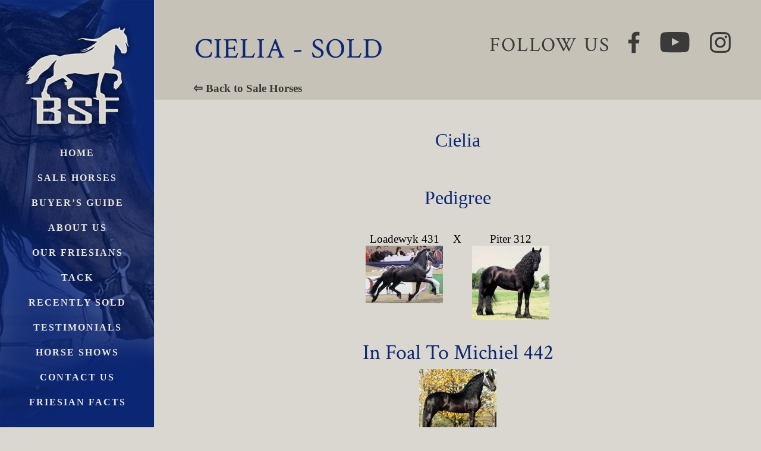

--- FILE ---
content_type: text/html; charset=UTF-8
request_url: https://www.blacksterlingfriesians.com/salehorsedetails.php?horse_num=1703
body_size: 6742
content:
<!DOCTYPE html>
<html lang="en">
<head>
            <script type="application/ld+json">
            {
                "@context": "https://schema.org/",
                "@type": "Product",
                "name": "Cielia Friesian Horse",
                "image": [],
                "description": "Cielia, Friesian horse for sale. EXCELLENT TWO FOR ONE DEAL ON IMPORTED PREGNANT MARE!
. STER-STER+PREF-STER+PREF-STER",
                "offers": {
                    "@type": "Offer",
                    "url": "https://www.blacksterlingfriesians.com/salehorsedetails.php?horse_num=1703",
                    "priceCurrency": "USD",
                    "price": "22900",
                    "availability": "https://schema.org/SoldOut",
                    "seller": {
                        "@type": "Organization",
                        "name": "Black Sterling Friesians"
                    },
                    "priceValidUntil": "2026-04-25T13:04:03+0000"
                }
            }
        </script>
        <script type="application/ld+json">
        {
            "@context": "https://schema.org",
            "@type": "BreadcrumbList",
            "itemListElement": [
                {
                    "@type": "ListItem",
                    "position": 1,
                    "name": "Home",
                    "item": "https://www.blacksterlingfriesians.com/"
                },
                {
                    "@type": "ListItem",
                    "position": 2,
                    "name": "Sale Horses",
                    "item": "https://www.blacksterlingfriesians.com/friesian-horses-for-sale/"
                },
                {
                    "@type": "ListItem",
                    "position": 3,
                    "name": "Cielia"
                }
            ]
        }
    </script>
	<meta charset="utf-8">
	<meta name="viewport" content="width=device-width, initial-scale=1, maximum-scale=1, minimum-scale=1, user-scalable=no">
	<meta http-equiv="X-UA-Compatible" content="IE=edge">
	<meta name="format-detection" content="telephone=no">

    <meta property="og:url"           content="https://blacksterlingfriesians.com/salehorsedetails.php?horse_num=1703" />
    <meta property="og:type"          content="website" />
    <meta property="og:title"         content="Black Sterling Friesians" />
    <meta property="og:description"   content="




Cielia is a young, imported, pregnant, beautiful, graceful, willing to work, and eager to please.... all these traits describe this gorgeous gal. She is a coming 4 year old&amp;nbsp; mare daughter of the VERY popular&amp;nbsp; approved stallion in Europe, Loadewyk and she is pregnant and due to have her first foal, by the Approved stallion, Michiel, in April, 2012. Besides being an EXCELLENT 2 for 1 value, as you will have a foal to sell separately, she is also a GREAT family horse/broodmare/dressage horse! She has a wonderful disposition, phenomenal pedigree, and ideal uphill conformation.&amp;nbsp; She likes being ridden outside, and she is also trained to drive.&amp;nbsp;
Full Papered! STER-STER+PREF-STER+PREF-STER
Already 15.3 hands and will likely top out over 16 hands!!! 
 Great mare to start a breeding program with or just enjoy as a family gal. This lovely young jet black friesian mare will give you a phenomenal foal worth half her purchase price. She has a modern build, she is a nice mover, and is a deep black color. She is in foal to the approved stallion, Michiel, a stallion ONLY available in Europe!&amp;nbsp;&amp;nbsp;
Cielia stems from the GOLD STANDARD motherline, stam 50!!!!&amp;nbsp; This line has&amp;nbsp; produced MORE approved stallions than ANY other! 
B-day 6/4/2008
LOW In breeding 1.56%
Cielia likes to work, is good out on the trail, has a wonderful temperament, and a thorough pre-purchase exam recently done. This gal is a GREAT BUY!!!! Cielia was confirmed 4 weeks pregnant on her vetcheck performed on&amp;nbsp; sept 19.

" />
    <meta property="og:image"         content="https://blacksterlingfriesians.com/horseimage.php?horse_num=1703" />

    <meta name="description" content="Meet Cielia, our friesian horse for sale. Our horses are specially vetted and perfect for dressage, trail riding, or and/pleasure.">

	<meta name="keywords" content="freisian, fresian, friesian for sale, friesians for sale, dressage friesian, saddleseat friesian, janna weir, janna goldman,cheap friesians, reasonably priced friesians, quality friesians from Holland, FHANA, dressage friesian, FPZV, FPS,friesian horse association of north america, friesian gelding, friesian stallion, friesian mare,friesian driving, California, Friesian breeder, trail, farms,ster male, ster stallion, colt, filly, saddleseat, sporthorse">

    <meta name="robots" content="index all, follow">
    <meta name="revisit" content="5 days">
	<title>Cielia - Friesian Horse for Sale</title>

    <link rel="canonical" href="https://www.blacksterlingfriesians.com/salehorsedetails.php?horse_num=1703" />

	<!-- Main Styles -->
<link rel="preconnect" href="https://fonts.gstatic.com">
<link href="https://fonts.googleapis.com/css?family=Crimson+Text&display=swap" rel="stylesheet">
<link rel="stylesheet" type="text/css" href="/css/main.1632123759.css" />
<link rel="stylesheet" type="text/css" href="/css/responsive.1602619775.css" />

<link rel="apple-touch-icon" sizes="57x57" href="/favicon/apple-icon-57x57.png">
<link rel="apple-touch-icon" sizes="60x60" href="/favicon/apple-icon-60x60.png">
<link rel="apple-touch-icon" sizes="72x72" href="/favicon/apple-icon-72x72.png">
<link rel="apple-touch-icon" sizes="76x76" href="/favicon/apple-icon-76x76.png">
<link rel="apple-touch-icon" sizes="114x114" href="/favicon/apple-icon-114x114.png">
<link rel="apple-touch-icon" sizes="120x120" href="/favicon/apple-icon-120x120.png">
<link rel="apple-touch-icon" sizes="144x144" href="/favicon/apple-icon-144x144.png">
<link rel="apple-touch-icon" sizes="152x152" href="/favicon/apple-icon-152x152.png">
<link rel="apple-touch-icon" sizes="180x180" href="/favicon/apple-icon-180x180.png">
<link rel="icon" type="image/png" sizes="192x192"  href="/favicon/android-icon-192x192.png">
<link rel="icon" type="image/png" sizes="32x32" href="/favicon/favicon-32x32.png">
<link rel="icon" type="image/png" sizes="96x96" href="/favicon/favicon-96x96.png">
<link rel="icon" type="image/png" sizes="16x16" href="/favicon/favicon-16x16.png">
<link rel="manifest" href="/favicon/manifest.json">
<meta name="msapplication-TileColor" content="#ffffff">
<meta name="msapplication-TileImage" content="/favicon/ms-icon-144x144.png">
<meta name="theme-color" content="#ffffff">
<script type="application/ld+json">
	{
		"@context": "https://schema.org",
		"@type": "Organization",
		"url": "https://www.blacksterlingfriesians.com/",
		"logo": "https://www.blacksterlingfriesians.com/images/logo-desktop-opaque.jpg"
	}
</script>

</head>
<body>
	<div id="wrapper">
		<div class="side-area">

    <div class="holder">

        <div class="logo desktop_logo">

            <a title="Friesian Horses for Sale - Black Sterling Friesians" href="/"><img src="/images/logo-desktop.png" alt="Black Sterling Friesians" width="236" height="195"/></a>

        </div>

        <div class="logo mobile_logo">

            <a title="Friesians for Sale - Black Sterling Friesians" href="/"><img src="/images/logo-mobile.png" alt="Horses for Sale - Black Sterling Friesians" width="236" height="195" /></a>

        </div>

        <div class="nav-area">

            <a href="#" class="m-nav-link">menu</a>

            <ul id="nav">

                <li><a href="https://www.blacksterlingfriesians.com/">Home</a></li>

                <li><a title="Are you looking to purchase a Fresian horse?" href="https://www.blacksterlingfriesians.com/friesian-horses-for-sale/">Sale Horses</a></li>

                <li><a href="https://www.blacksterlingfriesians.com/fairytale-friesians/buyers-guide/">Buyer’s Guide</a></li>

                <li><a href="https://www.blacksterlingfriesians.com/fairytale-friesians/about-us/">About Us</a></li>

                <li><a href="https://www.blacksterlingfriesians.com/fairytale-friesians/our-friesians/">Our Friesians</a></li>

                <li><a title="Horse Tack and Accessories" href="https://www.blacksterlingfriesians.com/tack.php">Tack</a></li>

                <li><a href="https://www.blacksterlingfriesians.com/recentlysold.php">Recently Sold</a></li>

                <li><a href="https://www.blacksterlingfriesians.com/testimonials.php">Testimonials</a></li>

                <li><a href="https://www.blacksterlingfriesians.com/newsandevents.php">Horse Shows</a></li>

                <li><a href="https://www.blacksterlingfriesians.com/fairytale-friesians/contact-us/">Contact Us</a></li>

                <li><a title="Learn more about Friesian Horses" href="https://www.blacksterlingfriesians.com/fairytale-friesians/friesian-facts/" class="">Friesian Facts</a></li>

            </ul>

        </div>

    </div>

</div>

		<div class="main-area sale-horse-details">
			<div class="top-ttl-row" style="position:relative;">
				<h1>Cielia - SOLD</h1>
                <div class="top-f-ttl">
					<div class="follow-us">Follow us</div>
					<ul class="social-lst">
                        <li><a href="https://www.facebook.com/BlackSterlingFriesians/" rel="nofollow" target="_blank"><img src="images/ico-fb.png" alt="Facebook Logo" width="19" height="37" /></a></li>
                        <li><a href="https://www.youtube.com/c/BlackSterlingFriesians" rel="nofollow" target="_blank"><img src="images/ico-youtube.png" alt="Youtube Logo" width="50" height="35" /></a></li>
                        <li><a href="https://www.instagram.com/jannaweir/" rel="nofollow" target="_blank"><img src="images/ico-instagram.png" alt="Instagram Logo" width="35" height="35" /></a></li>
                    </ul>
				</div>
                <a class="horse-details-link-back" href="https://www.blacksterlingfriesians.com/friesian-horses-for-sale/">&#x21e6; Back to Sale Horses</a>
			</div>
            <div class="top-block announcement"><div class="text-box"></div></div>
            <div class="sub-section">
                <h2>Cielia</h2>
                                <div style="width:100%;text-align:center;">
                                        <div class="bsf-row bsf-photo-gallery bsf-justify-content-center">
                                            </div>
                    <h2>Pedigree</h2>
                    <br>
                    <div style="font-size:1.2rem;width:100%;">

                                                <table width="35%" border="0" cellpadding="0" cellspacing="10" class="beigebg pedigree" style="margin:0 auto;">
                                                        <tr>
                                <td>
                                    <div align="center">Loadewyk 431<br>
                                        <a href="uploads/Loadewyk_431.jpg" target="_blank"><img
                                                    src="uploads/gdimage.php?Loadewyk_431.jpg"
                                                    alt="Friesian Sire" border="0">
                                        </a>
                                    </div>
                                </td>
                                                                <td>
                                    <div align="center">
                                        <p>X </p>
                                    </div>
                                </td>
                                                                <td>
                                    <div align="center">Piter 312<br>
                                                                                                                        <a href="uploads/Piter_312.jpg" target="_blank"><img
                                                    src="uploads/gdimage.php?Piter_312.jpg"
                                                    alt="Friesian Dam's Sire" border="0"></a>
                                    </div>
                                </td>
                                                        </tr>
                        </table>
                        <p style="display:inline-block;width:100%;text-align:center;"><br>
                                                        <span class="header" style="justify-content:center;text-transform:none !important;">In Foal To Michiel 442</span></p>
                        <p style="display:inline-block;width:100%;text-align:center;"><a href="uploads/Michiel_442.jpg" target="_blank"><img
                                        src="uploads/gdimage.php?Michiel_442.jpg"
                                        alt="Friesian Mare In Foal To" border="0"></a>
                        </p>
                                        </div>
                </div>

            </div>

                        <div class="sub-section">
                <h2>Horse Description</h2>
                <div style="font-size:1.2rem;padding: 20px 20px 0;max-width:1200px;margin: 0 auto;">
                    Height:  15.3<br>&nbsp;<br>
                    <!DOCTYPE html>
<html>
<head>
</head>
<body>
<p><span style="font-size: small;">Cielia is a young, imported, pregnant, beautiful, graceful, willing to work, and eager to please.... all these traits describe this gorgeous gal. <strong>She is a coming 4 year old&nbsp; mare daughter of the VERY popular&nbsp; approved stallion in Europe, Loadewyk</strong> and she is pregnant and due to have her first foal, by the Approved stallion, Michiel, in April, 2012. Besides being an <span style="text-decoration: underline;"><strong>EXCELLENT 2 for 1 value,</strong></span> as you will have a foal to sell separately, she is also a GREAT family horse/broodmare/dressage horse! She has a wonderful disposition, phenomenal pedigree, and ideal uphill conformation.&nbsp; She likes being ridden outside, and she is also trained to drive.&nbsp;</span></p>
<p><span style="font-size: small;"><span style="text-decoration: underline;"><em><strong>Full Papered!</strong></em></span> <strong>STER-STER+PREF-STER+PREF-STER</strong></span></p>
<p><span style="font-size: small;"><strong><em>Already 15.3 hands and will likely top out over 16 hands!!! </em><br /></strong></span></p>
<p><span style="font-size: small;"> Great mare to start a breeding program with or just enjoy as a family gal. This lovely young jet black friesian mare will give you a phenomenal foal worth half her purchase price. She has a <strong>modern build</strong>, she is a nice mover, and is a deep black color. <strong>She is in foal to the approved stallion, Michiel, a stallion ONLY available in Europe!&nbsp;&nbsp;</strong></span></p>
<p><span style="font-size: small;"><strong>Cielia stems from the GOLD STANDARD motherline, stam 50!!!!&nbsp; This line has&nbsp; produced MORE approved stallions than ANY other! </strong></span></p>
<p><span style="font-size: small;"><strong>B-day 6/4/2008</strong></span></p>
<p><span style="font-size: small;"><strong>LOW In breeding 1.56%<br /></strong></span></p>
<p><span style="font-size: small;">Cielia likes to work, is good out on the trail, has a wonderful temperament, and a thorough pre-purchase exam recently done. <strong>This gal is a GREAT BUY!!!! Cielia was confirmed 4 weeks pregnant on her vetcheck performed on&nbsp; sept 19.</strong></span></p>
<script defer src="https://static.cloudflareinsights.com/beacon.min.js/vcd15cbe7772f49c399c6a5babf22c1241717689176015" integrity="sha512-ZpsOmlRQV6y907TI0dKBHq9Md29nnaEIPlkf84rnaERnq6zvWvPUqr2ft8M1aS28oN72PdrCzSjY4U6VaAw1EQ==" data-cf-beacon='{"version":"2024.11.0","token":"777a0ce62e914af9bca91911ac7def4f","r":1,"server_timing":{"name":{"cfCacheStatus":true,"cfEdge":true,"cfExtPri":true,"cfL4":true,"cfOrigin":true,"cfSpeedBrain":true},"location_startswith":null}}' crossorigin="anonymous"></script>
</body>
</html>                </div>
            </div>
            <div class="sub-section">
                <h2>Buying Price:</h2>
                <span style="font-size: 36px; font-weight: 700; display: block;text-align: center;">
              SOLD                </span>
            </div>
            <footer>
    <div class="f-area">
        <div class="top-f-ttl"> <div class="email"
            <p>Contact us at <a href="/cdn-cgi/l/email-protection#acc6cdc2c2cdeccec0cdcfc7dfd8c9dec0c5c2cbcadec5c9dfc5cdc2df82cfc3c1" title="Email from Black Sterling LLC Website"><span class="__cf_email__" data-cfemail="96fcf7f8f8f7d6f4faf7f5fde5e2f3e4fafff8f1f0e4fff3e5fff7f8e5b8f5f9fb">[email&#160;protected]</span></a></div>
        <br>
        <div class="follow-us">Follow us</div>
        <ul class="social-lst">
            <li><a title="Friesian Horses for Sale - Find us on Facebook" href="https://www.facebook.com/BlackSterlingFriesians/" target="_blank" rel="noopener"><img src="/images/ico-fb.png" alt="Our Friesian Horse Page on Facebook" width="19" height="37"></a></li>
            <li><a title="Friesian Horses for Sale - Find us on YouTube" href="https://www.youtube.com/c/BlackSterlingFriesians" target="_blank" rel="noopener"><img src="/images/ico-youtube.png" alt="Our Friesian Horse Page on YouTube" width="50" height="35"></a></li>
            <li><a title="Friesian Horses for Sale - Find us on Instagram" href="https://www.instagram.com/jannaweir/" target="_blank" rel="noopener"><img src="/images/ico-instagram.png" alt="Our Friesian Horse Page on Instagram" width="35" height="35"></a></li>
        </ul>
    </div>
    <span class="add-txt">We are members in good standing of the following organizations:</span>
    <ul class="f-lst-img">
        <li><a href="https://www.fhana.com/" rel="nofollow" target="_blank"><img src="/images/fhana-logo.jpg" alt="Fhana Logo" width="39" height="49" /></a></li>
        <li><a href="http://ccfc.mcn.org/" rel="nofollow" target="_blank"><img src="/images/ccfc-logo.jpg" alt="CCFC Logo" width="37" height="49" /></a></li>
        <li><a href="https://california-dressage.org/" rel="nofollow" target="_blank"><img src="/images/cds-logo.jpg" alt="California Dressage Logo" width="47" height="49" /></a></li>
        <li><a href="https://www.usef.org/" rel="nofollow" target="_blank"><img src="/images/usef-logo.jpg" alt="USEF Logo" width="48" height="49" /></a></li>
        <li><a href="https://usdf.org/" rel="nofollow" target="_blank"><img src="/images/usdf-logo.jpg" alt="USDF Logo" width="31" height="49" /></a></li>
        <li><a href="https://www.friesianshowhorse.com/" rel="nofollow" target="_blank"><img src="/images/ifsha-logo.jpg" alt="Friesian Show Horse Logo" width="48" height="49" /></a></li>
    </ul>
    <div class="f-row">
        <span class="copy">Black Sterling® is a registered trademark of Janna Weir.</span>
        <span class="copy"><span>&copy;2020</span> Black Sterling Friesians for sale. all rights reserved.</span>
    </div>
</footer>
			<a href="#" class="back-to-top">back</a>
		</div>
	</div><!-- /wrapper -->
    
<script data-cfasync="false" src="/cdn-cgi/scripts/5c5dd728/cloudflare-static/email-decode.min.js"></script><script src="https://code.jquery.com/jquery-2.2.4.min.js" integrity="sha256-BbhdlvQf/xTY9gja0Dq3HiwQF8LaCRTXxZKRutelT44=" crossorigin="anonymous"></script>
<script type="text/javascript" src="/js/jquery.main.1632115573.js"></script>
<script>

    // Delayed loading of scripts, and lazyloading, to improve SEO pagespeed scores
    window.bsf_scripts_loaded_after_activity = false;

    jQuery( window ).load( function() {

        jQuery( document ).on('mousemove', function() {
            bsf_load_scripts_after_activity();
            jQuery( document ).off('mousemove');
        });

        bsf_sleep( 1800 ).then(() => {
            bsf_load_scripts_after_activity();
            jQuery( document ).off('mousemove');
        });

        // Lazyloading
        let $lazyiFrames = jQuery( '.lazy-load-iframe' );
        let $lazyImages = jQuery( '.lazy-load-image' );

        if ( $lazyiFrames.length || $lazyImages.length ) {
            jQuery(window).scroll(function () {
                window.requestAnimationFrame(lazyLoadHandler);
            });
        }

        lazyLoadHandler();

        function lazyLoadHandler() {

            $lazyiFrames.each(function() {

                if ( isInViewport( this ) ) {

                    $self = jQuery(this);

                    $self.removeClass('lazy-load-iframe');

                    let src = $self.data('src');
                    let width = $self.data('width');
                    let height = $self.data('height');
                    let frameborder = $self.data('frameborder');
                    let allowFullScreen = $self.data('allowfullscreen');

                    var iframe = document.createElement('iframe');
                    iframe.src = src;
                    iframe.allowFullscreen = !!allowFullScreen;

                    if ( width ) {
                        iframe.width = width;
                    }
                    if ( height ) {
                        iframe.height = height;
                    }

                    if (frameborder !== false) {
                        iframe.frameBorder = frameborder;
                        if (frameborder) {
                            iframe.style.border = 'none';
                        }
                    }

                    this.appendChild(iframe);
                }
            });

            $lazyiFrames = jQuery( '.lazy-load-iframe' );

            $lazyImages.each(function() {

                if ( isInViewport( this ) ) {

                    $self = jQuery(this);

                    $self.removeClass('lazy-load-image');
                    $self.addClass('lazy-loaded');

                    let src = $self.data('src');

                    if ( src ) {
                        $self.attr( "src", src );
                    }
                }
            });

            $lazyImages = jQuery( '.lazy-load-image' );
        }

        function isInViewport(node) {
            var rect = node.getBoundingClientRect();
            return (
                (rect.height > 0 || rect.width > 0) &&
                rect.bottom >= 0 &&
                rect.right >= 0 &&
                rect.top <= (window.innerHeight || document.documentElement.clientHeight) &&
                rect.left <= (window.innerWidth || document.documentElement.clientWidth)
            )
        }
    });

    function bsf_load_scripts_after_activity() {

        if ( window.bsf_scripts_loaded_after_activity === false ) {

            window.bsf_scripts_loaded_after_activity = true;

            // Add scripts and things here that you want to defer until after pagespeed insights finishes evaluation

            /* Facebook Pixel */

            var fbScript = document.createElement( 'img' );

            fbScript.src = "https://www.facebook.com/tr?id=962543734184307&ev=PageView&noscript=1";
            fbScript.id = "fb-pixel";
            fbScript.async = true;
            document.body.appendChild( fbScript );

            !function(f,b,e,v,n,t,s)
            {if(f.fbq)return;n=f.fbq=function(){n.callMethod?
                n.callMethod.apply(n,arguments):n.queue.push(arguments)};
                if(!f._fbq)f._fbq=n;n.push=n;n.loaded=!0;n.version='2.0';
                n.queue=[];t=b.createElement(e);t.async=!0;
                t.src=v;s=b.getElementsByTagName(e)[0];
                s.parentNode.insertBefore(t,s)}(window,document,'script',
                'https://connect.facebook.net/en_US/fbevents.js');
            fbq('init', '962543734184307');
            fbq('track', 'PageView');

            /* End Facebook Pixel */

            /* Google Analytics */

            var gaScript = document.createElement( 'script' );

            gaScript.src = "https://www.googletagmanager.com/gtag/js?id=UA-169793952-1";
            gaScript.async = true;
            document.body.appendChild( gaScript );

            window.dataLayer = window.dataLayer || [];
            function gtag(){dataLayer.push(arguments);}

            gtag('js', new Date());
            gtag('config', 'UA-169793952-1');

            /* End Google Analytics */

            /* Show announcement */

            var announcementClosed = getCookie( 'bsf-announcement' );

            var $announcement = jQuery('.announcement');

            if ( ! announcementClosed ) {
                return;
                jQuery('.announcement .text-box')
                    .html('<button type="button" class="close-btn" title="Close Announcement"></button><span class="title">Public Service Announcement</span><p>It has come to our attention that scammers are copying our horse photos and descriptions and "selling" them on their own websites. People have been duped by them for <strong>tens of thousands of dollars</strong>. <p style="text-align:center;"><strong>DON\'T FALL FOR IT!</strong></p><p>We are working on getting these scammers de-listed. In the meantime, please <strong><a href="tel:+14152722112">always call and verify</a></strong> that you are dealing with Janna directly.</p>');
                $announcement.slideDown();
            }

            jQuery('.announcement .close-btn').click( function() {
                $announcement.slideUp();
                setCookie( 'bsf-announcement', '1', 0.5 );
            } );
        }
    }

    function bsf_sleep (time) {
        return new Promise((resolve) => setTimeout(resolve, time));
    }

</script>
<noscript>
    <img height="1" width="1" src="https://www.facebook.com/tr?id=962543734184307&ev=PageView&noscript=1"/>
</noscript>
</body>
</html>


--- FILE ---
content_type: application/x-javascript
request_url: https://www.blacksterlingfriesians.com/js/jquery.main.1632115573.js
body_size: 1877
content:
$(function(){
	ShowBack();

	$('.m-nav-link').click(function(){
		$(this).toggleClass('active');
		$('#nav').stop().fadeToggle(350);
		return false;
	});
});

$(window).load(function(){

	ShowBack();

	if($('.info-area').length){
		$('.info-area').sameHeight({
			elements: '> div',
			flexible: true,
			multiLine: true,
			useMinHeight: true
		});
	}

	/* Horse Photo Gallery */
	var $horseGalleryItems = $('.bsf-photo-gallery a');
	var $lightboxDiv = null;
	var $body = $('body');

	if ( $horseGalleryItems.length ) {

		// Create the lightbox container
		$lightboxDiv = $(document.createElement('div'));

		$lightboxDiv.addClass('bsf-lightbox-container');

		var $lightboxCloseDiv = $(document.createElement('div'));
		$lightboxCloseDiv.addClass('close-button');
		var $lightboxCloseWrap = $(document.createElement('div'));
		$lightboxCloseWrap.addClass('close-wrap');
		var $lightboxNextBtn = $(document.createElement('div'));
		$lightboxNextBtn.addClass('next-button');
		var $lightboxPrevBtn = $(document.createElement('div'));
		$lightboxPrevBtn.addClass('prev-button');

		var $lightboxImg = $(document.createElement('img'));
		$lightboxDiv.append($lightboxImg);

		$lightboxDiv.append($lightboxCloseDiv);
		$lightboxDiv.append($lightboxCloseWrap);
		$lightboxDiv.append($lightboxNextBtn);
		$lightboxDiv.append($lightboxPrevBtn);

		$body.append($lightboxDiv);

		var $activeItem = null;

		$horseGalleryItems.click( function( e ) {
			e.preventDefault();
			$activeItem = $(this);

			$lightboxImg.attr('src', $(this).attr('href'));

			$body.addClass('bsf-lightbox-active');
			$lightboxDiv.addClass('active');
		});

		$body.on('click', '.bsf-lightbox-container .close-wrap, .bsf-lightbox-container .close-button', function(e) {
			e.preventDefault();
			$body.removeClass('bsf-lightbox-active');
			$lightboxDiv.removeClass('active');
		});

		$lightboxNextBtn.on( 'click', function( e ) {
			e.preventDefault();

			$activeItem = $activeItem.parent().next().find('a');

			if ( ! $activeItem.length ) {
				$activeItem = $( $horseGalleryItems[0] );
			}
			$lightboxImg.attr('src', $activeItem.attr('href'));
		});
		$lightboxPrevBtn.on( 'click', function( e ) {
			e.preventDefault();

			$activeItem = $activeItem.parent().prev().find('a');

			if ( ! $activeItem.length ) {
				$activeItem = $( $horseGalleryItems[$horseGalleryItems.length - 1] );
			}
			$lightboxImg.attr('src', $activeItem.attr('href'));
		});

		// Correct sizes of images based on height/width
		/*$horseGalleryItems.each(function(){
			var $img = $(this).find('img');

			if ($img.innerWidth() > $img.innerHeight() ) {
				$img.css('width', 'auto');
				$img.css('height', '100%');
			} else {
				$img.css('height', 'auto');
				$img.css('width', '100%');
			}
		});*/

		function fixHorseGalleryItemDimensions() {
			$horseGalleryItems.css('height', $horseGalleryItems.innerWidth() );
		}

		fixHorseGalleryItemDimensions();

		window.onresize = function() {
			requestAnimationFrame( fixHorseGalleryItemDimensions );
		};
	}
});

function ShowBack(){
	if ($('.back-to-top').length) {
	    var scrollTrigger = 100, // px
	        backToTop = function() {
	            var scrollTop = $(window).scrollTop();
	            if (scrollTop > scrollTrigger) {
	                $('.back-to-top').addClass('show');
	            } else {
	                $('.back-to-top').removeClass('show');
	            }
	        };
	    backToTop();
	    $(window).on('scroll', function() {
	        backToTop();
	    });
	    $('.back-to-top').on('click', function(e) {
	        e.preventDefault();
	        $('html,body').animate({
	            scrollTop: 0
	        }, 700);
	    });
	}
}

/* $ SameHeight plugin */
;(function($){
	$.fn.sameHeight = function(opt) {
		var options = $.extend({
			skipClass: 'same-height-ignore',
			leftEdgeClass: 'same-height-left',
			rightEdgeClass: 'same-height-right',
			elements: '>*',
			flexible: false,
			multiLine: false,
			useMinHeight: false,
			biggestHeight: false
		},opt);
		return this.each(function(){
			var holder = $(this), postResizeTimer, ignoreResize;
			var elements = holder.find(options.elements).not('.' + options.skipClass);
			if(!elements.length) return;

			// resize handler
			function doResize() {
				elements.css(options.useMinHeight && supportMinHeight ? 'minHeight' : 'height', '');
				if(options.multiLine) {
					// resize elements row by row
					resizeElementsByRows(elements, options);
				} else {
					// resize elements by holder
					resizeElements(elements, holder, options);
				}
			}
			doResize();

			// handle flexible layout / font resize
			var delayedResizeHandler = function() {
				if(!ignoreResize) {
					ignoreResize = true;
					doResize();
					clearTimeout(postResizeTimer);
					postResizeTimer = setTimeout(function() {
						doResize();
						setTimeout(function(){
							ignoreResize = false;
						}, 10);
					}, 100);
				}
			};

			// handle flexible/responsive layout
			if(options.flexible) {
				$(window).bind('resize orientationchange fontresize refreshOnOpen', delayedResizeHandler);
			}

			// handle complete page load including images and fonts
			$(window).bind('load', delayedResizeHandler);
		});
	};

	// detect css min-height support
	var supportMinHeight = typeof document.documentElement.style.maxHeight !== 'undefined';

	// get elements by rows
	function resizeElementsByRows(boxes, options) {
		var currentRow = $(), maxHeight, maxCalcHeight = 0, firstOffset = boxes.eq(0).offset().top;
		boxes.each(function(ind){
			var curItem = $(this);
			if(curItem.offset().top === firstOffset) {
				currentRow = currentRow.add(this);
			} else {
				maxHeight = getMaxHeight(currentRow);
				maxCalcHeight = Math.max(maxCalcHeight, resizeElements(currentRow, maxHeight, options));
				currentRow = curItem;
				firstOffset = curItem.offset().top;
			}
		});
		if(currentRow.length) {
			maxHeight = getMaxHeight(currentRow);
			maxCalcHeight = Math.max(maxCalcHeight, resizeElements(currentRow, maxHeight, options));
		}
		if(options.biggestHeight) {
			boxes.css(options.useMinHeight && supportMinHeight ? 'minHeight' : 'height', maxCalcHeight);
		}
	}

	// calculate max element height
	function getMaxHeight(boxes) {
		var maxHeight = 0;
		boxes.each(function(){
			maxHeight = Math.max(maxHeight, $(this).outerHeight());
		});
		return maxHeight;
	}

	// resize helper function
	function resizeElements(boxes, parent, options) {
		var calcHeight;
		var parentHeight = typeof parent === 'number' ? parent : parent.height();
		boxes.removeClass(options.leftEdgeClass).removeClass(options.rightEdgeClass).each(function(i){
			var element = $(this);
			var depthDiffHeight = 0;
			var isBorderBox = element.css('boxSizing') === 'border-box' || element.css('-moz-box-sizing') === 'border-box' || element.css('-webkit-box-sizing') === 'border-box';

			if(typeof parent !== 'number') {
				element.parents().each(function(){
					var tmpParent = $(this);
					if(parent.is(this)) {
						return false;
					} else {
						depthDiffHeight += tmpParent.outerHeight() - tmpParent.height();
					}
				});
			}
			calcHeight = parentHeight - depthDiffHeight;
			calcHeight -= isBorderBox ? 0 : element.outerHeight() - element.height();

			if(calcHeight > 0) {
				element.css(options.useMinHeight && supportMinHeight ? 'minHeight' : 'height', calcHeight);
			}
		});
		boxes.filter(':first').addClass(options.leftEdgeClass);
		boxes.filter(':last').addClass(options.rightEdgeClass);
		return calcHeight;
	}

	window.getCookie = function(cname) {
		var name          = cname + "=";
		var decodedCookie = decodeURIComponent( document.cookie );
		var ca            = decodedCookie.split( ';' );
		for (var i = 0; i < ca.length; i++) {
			var c = ca[i];
			while (c.charAt( 0 ) == ' ') {
				c = c.substring( 1 );
			}
			if (c.indexOf( name ) == 0) {
				return c.substring( name.length, c.length );
			}
		}
		return "";
	}

	window.setCookie = function(cname, cvalue, numhours) {
		var d = new Date();
		d.setTime( d.getTime() + (numhours * 60 * 60 * 1000) );
		var expires     = "expires=" + d.toUTCString();
		document.cookie = cname + "=" + cvalue + ";" + expires + ";path=/";
	}
}($));
